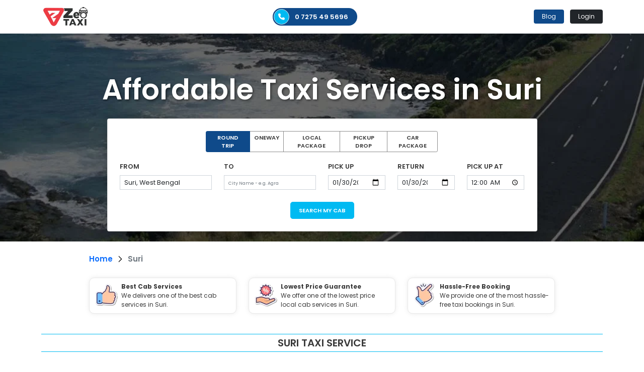

--- FILE ---
content_type: text/html; charset=UTF-8
request_url: https://www.zeotaxi.com/suri
body_size: 12476
content:
<!DOCTYPE html>
<html lang="en">
<head>
  <meta charset="UTF-8">
  <meta name="viewport" content="width=device-width, initial-scale=1, shrink-to-fit=no">
  <meta name="identifier-url" content="https://www.zeotaxi.com"/>
  <meta http-equiv="x-ua-compatible" content="ie=edge">
  <title>Taxi Service in Suri | Cabs on Hire | Zeo Taxi</title>
  <meta name="description" content="Hire Suri cabs 24x7 with a local and outstation round trip and one way drop. Book taxi service in Suri from Zeo Taxi for an airport transfer." />
  <meta name="keywords" content="Taxi Service in Suri, Cab Service in Suri, Suri Cabs, Suri Taxi, Book a Taxi in Suri, Book a Cab in Suri, Airport Cabs in Suri, Airport Taxi in Suri, Suri Airport Taxi, Suri Airport Cabs, Suri Outstation Cabs, Suri Outstation Taxi, One Way Taxi in Suri, One Way Cabs in Suri, Suri One way Taxi, Suri One way Cabs">
  <link rel="canonical" href="https://www.zeotaxi.com/suri">
  <meta name="theme-color" content="#00BAF2"/>
  <!-- Open Graph / Facebook -->
  <meta property="og:title" content="Taxi Service in Suri | Cabs on Hire | Zeo Taxi">
  <meta property="og:description" content="Hire Suri cabs 24x7 with a local and outstation round trip and one way drop. Book taxi service in Suri from Zeo Taxi for an airport transfer.">
  <meta property="og:image" content="https://www.zeotaxi.com/site-assets/images/og-images/icon-512.png"/>
  <meta property="og:url" content="https://www.zeotaxi.com"/>
  <meta property="og:type" content="article" />
  <meta name="google-site-verification" content="DS4a-VfaVURbMiOkU_GXBsW6-cTG2K47bJpQSpjQbkMhRnzM" />
  <meta name="robots" content="index, follow, noodp, noydir"/>
  <!-- twitter card tag -->
  <meta name="twitter:card" content="summary_large_image" />
  <meta name="twitter:site" content="@zeo_taxi" />
  <meta name="twitter:title" content="Taxi Service in Suri | Cabs on Hire | Zeo Taxi">
  <meta name="twitter:description" content="Hire Suri cabs 24x7 with a local and outstation round trip and one way drop. Book taxi service in Suri from Zeo Taxi for an airport transfer.">
  <meta name="twitter:image" content="https://www.zeotaxi.com/site-assets/images/og-images/icon-512.png"/>

  <!-- FAV icon -->
  <link rel="icon" type="image/png" sizes="32x32" href="https://www.zeotaxi.com/site-assets/images/favicon/favicon-32x32.png">
  <link rel="icon" type="image/png" sizes="16x16" href="https://www.zeotaxi.com/site-assets/images/favicon/favicon-16x16.png">
  <link rel="apple-touch-icon" sizes="180x180" href="https://www.zeotaxi.com/site-assets/images/favicon/apple-touch-icon.png">
  <link rel="manifest" href="https://www.zeotaxi.com/site-assets/images/favicon/site.webmanifest">
  <link rel="shortcut icon" href="https://www.zeotaxi.com/site-assets/images/favicon/favicon.ico" type="image/x-icon">
  <!-- Font Awesome -->
  <link rel="stylesheet" href="https://cdnjs.cloudflare.com/ajax/libs/font-awesome/6.0.0/css/all.min.css">
  <link rel="stylesheet" href="https://www.zeotaxi.com/site-assets/css/bootstrap.min.css">
  <link rel="stylesheet" href="https://www.zeotaxi.com/site-assets/css/style.css">
  <link rel="stylesheet" href="https://www.zeotaxi.com/site-assets/css/responsive.css">
    <script type="application/ld+json">
  {
    "@context": "https://schema.org",
    "@type": "TaxiService",
    "name": "Zeo Taxi",
    "url": "https://www.zeotaxi.com",
    "logo": "https://www.zeotaxi.com/site-assets/images/logo/zeo-taxi-logo.png",
    "description": "Zeo Taxi offers taxi services for local and outstation round-trip rides in India.",
    "sameAs": [
      "https://twitter.com/zeo_taxi",
      "https://www.facebook.com/zeotaxi.fb"
    ],
    "address": {
      "@type": "PostalAddress",
      "addressCountry": "IN"
    }
  }
  </script>
</head>
<body >
  
  <div class="toast-container position-fixed top-0 end-0 p-3" style="z-index: 9999">
                                                    </div>
  <nav class="navbar navbar-light border-bottom shadow-sm fixed-top bg-white">
    <div class="container">
        <a class="navbar-brand" href="https://www.zeotaxi.com">
            <img src="https://www.zeotaxi.com/site-assets/images/logo/zeo-taxi-logo.png" class="logo img-fluid" alt="Zeo Taxi Logo">
        </a>

        <a href="tel:7275495696" class="call-btn ms-auto">
            <i class="fas fa-phone rounded-circle border call-icon p-1 p-md-2"></i>
            <span class="ps-2 pe-3 text-white d-none d-md-inline">0 7275 49 5696</span>
            <span class="ps-2 pe-3 text-white d-inline d-md-none">24 x 7</span>
        </a>

                <div class="ms-auto">
            <a href="https://www.zeotaxi.com/blog/" class="badge px-3 py-2 bg-theme-secondary text-white ms-2 fw-normal d-none d-md-inline-block">Blog</a>
            <a href="https://www.zeotaxi.com/login" class="badge px-3 py-2 bg-dark text-white ms-2 fw-normal">Login</a>
        </div>
            </div>
</nav>
<div style="height: 65px"></div>
  
<div class="hero-banner-wrapper d-flex align-items-center">
    <div class="container px-0">
        <h1 class="hero-heading text-center text-white">Affordable Taxi Services in Suri</h1>

        <div class="col-lg-9 card shadow p-3 p-md-4 mt-4 mx-auto hero-form hero-form-home">
            <form action="https://www.zeotaxi.com/select-cars" autocomplete="off">
                <div class="row">
                    <div class="btn-group col-lg-8 col-xl-7 mx-auto btn-group-sm" role="group">
                                                    <input type="radio" class="btn-check" name="triptype" id="round-trip"
                                value="1" onclick="load_component('round-trip')"
                                checked>
                            <label class="btn btn-outline-theme" for="round-trip">ROUND TRIP</label>
                                                    <input type="radio" class="btn-check" name="triptype" id="one-way"
                                value="2" onclick="load_component('one-way')"
                                >
                            <label class="btn btn-outline-theme" for="one-way">ONEWAY</label>
                                                    <input type="radio" class="btn-check" name="triptype" id="local-package"
                                value="3" onclick="load_component('local-package')"
                                >
                            <label class="btn btn-outline-theme" for="local-package">LOCAL PACKAGE</label>
                                                    <input type="radio" class="btn-check" name="triptype" id="pickup-drop"
                                value="4" onclick="load_component('pickup-drop')"
                                >
                            <label class="btn btn-outline-theme" for="pickup-drop">PICKUP DROP</label>
                                                    <input type="radio" class="btn-check" name="triptype" id="car-package"
                                value="5" onclick="load_component('car-package')"
                                >
                            <label class="btn btn-outline-theme" for="car-package">CAR PACKAGE</label>
                                            </div>
                </div>

                <div class="mt-3" id="component_div">
                    <div class="row">
    <div class="col-lg-6">
        <div class="row">
            <div class="col-6 position-relative">
                <label for="from-city" class="form-label">FROM</label>
                <input type="text" class="form-control form-control-sm rounded-0" id="from-city" name="from_city" value="Suri, West Bengal" placeholder="City Name - e.g. Indore" autocomplete="off" required>
                <input type="hidden" name="from_city_id" id="from-city-id" value="4529">
                <div id="from-city-list" class="list-group position-absolute w-100 pe-4" style="z-index: 1000;"></div>
            </div>
            <div class="col-6 position-relative">
                <label for="to-city" class="form-label">TO</label>
                <input type="text" class="form-control form-control-sm rounded-0" id="to-city" name="to_city" value="" placeholder="City Name - e.g. Agra" autocomplete="off" required>
                <input type="hidden" name="to_city_id" id="to-city-id" value="">
                <div id="to-city-list" class="list-group position-absolute w-100 pe-4" style="z-index: 1000;"></div>
            </div>
        </div>
    </div>
    <div class="col-lg-6">
        <div class="row">
            <div class="col-6 col-lg-4">
                <label for="pick-up" class="form-label">PICK UP</label>
                <input type="date" class="form-control form-control-sm rounded-0" name="pick_up" id="pick-up" value="2026-01-30" min="2026-01-30">
            </div>
            <div class="col-6 col-lg-4">
                <label for="return" class="form-label">RETURN</label>
                <input type="date" class="form-control form-control-sm rounded-0" name="return" id="return" value="2026-01-30">
            </div>
            <div class="col-6 col-lg-4">
                <label for="pick-up-at" class="form-label">PICK UP AT</label>
                <input type="time" class="form-control form-control-sm rounded-0" name="pickup_time" id="pick-up-at" value="00:00">
            </div>
        </div>
    </div>
</div>                </div>

                <div class="text-center mt-3 mt-md-4">
                    <button type="submit" class="btn btn-theme btn-lg">SEARCH MY CAB</button>
                </div>

                                            </form>
        </div>
    </div>
</div>


<div class="container mt-3 mt-md-4">
    <div class="row">
        <div class="col-lg-10 mx-auto breadcrumb-font">
            <nav style="--bs-breadcrumb-divider: url('data:image/svg+xml,%3Csvg xmlns=%22http://www.w3.org/2000/svg%22 width=%2214%22 height=%2214%22 fill=%22currentColor%22 stroke=%22currentColor%22 stroke-width=%220.75%22 class=%22bi bi-chevron-right%22 viewBox=%220 0 16 16%22%3E%3Cpath fill-rule=%22evenodd%22 d=%22M4.646 1.646a.5.5 0 0 1 .708 0l6 6a.5.5 0 0 1 0 .708l-6 6a.5.5 0 0 1-.708-.708L10.293 8 4.646 2.354a.5.5 0 0 1 0-.708%22/%3E%3C/svg%3E');" aria-label="breadcrumb">
                <ol class="breadcrumb mb-0">
                    <li class="breadcrumb-item"><a href="https://www.zeotaxi.com">Home</a></li>
                    <li class="breadcrumb-item active" aria-current="page">Suri</li>
                </ol>
            </nav>
        </div>
    </div>
</div>

<div class="container py-3 py-md-4">
    <div class="row">
        <div class="col-lg-10 mx-auto">
                        <div class="row">
                <div class="col-md-4 mt-2 mt-md-0">
                    <div class="card benifits-card">
                        <div class="card-body p-2">
                            <div class="d-flex">
                                <div style="width: 20%">
                                    <img src="https://www.zeotaxi.com/site-assets/images/icons/benifits-card/best-cab.png" alt="Best Cab Services">
                                </div>
                                <div style="width: 80%">
                                    <p><strong>Best Cab Services</strong></p>
                                    <p>We delivers one of the best cab services in Suri.</p>
                                </div>
                            </div>
                        </div>
                    </div>
                </div>
                <div class="col-md-4 mt-2 mt-md-0">
                    <div class="card benifits-card">
                        <div class="card-body p-2">
                            <div class="d-flex">
                                <div style="width: 20%">
                                    <img src="https://www.zeotaxi.com/site-assets/images/icons/benifits-card/affordable.png" alt="Affordable Cabs">
                                </div>
                                <div style="width: 80%">
                                    <p><strong>Lowest Price Guarantee</strong></p>
                                    <p>We offer one of the lowest price local cab services in Suri.</p>
                                </div>
                            </div>
                        </div>
                    </div>
                </div>
                <div class="col-md-4 mt-2 mt-md-0">
                    <div class="card benifits-card">
                        <div class="card-body p-2">
                            <div class="d-flex">
                                <div style="width: 20%">
                                    <img src="https://www.zeotaxi.com/site-assets/images/icons/benifits-card/easy-to-book.png" alt="Easy To Book">
                                </div>
                                <div style="width: 80%">
                                    <p><strong>Hassle-Free Booking</strong></p>
                                    <p>We provide one of the most hassle-free taxi bookings in Suri.</p>
                                </div>
                            </div>
                        </div>
                    </div>
                </div>
            </div>
            
            
                    </div>
    </div>
</div>
<div class="container mt-2 mt-md-3">
    <div class="row">
        <div class="col-12">
            <h1 class="text-center h1-heading">Suri Taxi Service</h1>
            <div class="contents px-3 py-3">
                <p>Suri taxi service is a superior option to explore the local city, outstation round trip, and one-way drop. As the staple spot in the state, Suri offers scads of tourist points in and around. To explore your favorite places, the&nbsp;<strong>taxi service in Suri</strong>&nbsp;will be the best option with Zeo Taxi. You can book a Suri cab with 24x7 services for any corner of the country.</p>

<p>With an&nbsp;<em>affordable taxi fare</em>,&nbsp;<strong>outstation round trip cabs from Suri</strong>&nbsp;and one-way transfer vehicles are available any time for your ride. You can also find many other facilities by calling our customer care number +91-7275495696.</p>

<h2><strong>Local Cabs on Hire in Suri for City Ride</strong></h2>

<hr />
<p>Have you ever been to a new city and wanted to explore all the hidden corners? Have you ever longed to take a day off and spend it touring the most exciting parts of your city? Spend a whole day exploring the city&#39;s oldest monuments, oldest caf&eacute;s, and the best shopping areas. It will always be easily available at Zeo Taxi at affordable local taxi fare deals.</p>

<p>Getting a cab rental has never been easier. We will delight you with our outstanding service if you book a taxi with Zeo Taxi in less than a minute. Let&#39;s see some of the best&nbsp;<strong>local cabs in Suri</strong>:</p>

<ul>
	<li><strong>Suri Local Taxi Rental for 8 hours and 80 km</strong>&nbsp;&ndash; You will get 8h/80km packages for a day trip with Suri<strong>&nbsp;local cabs</strong>. If exceeding km or hour, you can pay on the basis of the extra km/hour rate.</li>
	<li><strong>Local Taxi in Suri for 12 hours and 120 km</strong>&nbsp;&ndash; For a full day ride in Suri by taxi, you can book a 12h/120km limit taxi. It will fully assist you in exploring Suri with your family or friends easily.</li>
	<li><strong>4 hours and 40 km local taxi package for Suri</strong>&nbsp;&ndash; With 4h/40km taxi service in Suri, you can make a short ride in the local city. You can use it for a corporate meeting in the city as well as a short drop within Suri city.</li>
	<li><strong>6 hours and 60 km local cab hire in Suri</strong>&nbsp;&ndash; This local taxi package will help you make a half-day trip to the city of Suri. If riding extra than 6h/60km then you can pay as per extra charges.</li>
	<li><strong>Airport Pickup and Drop Cabs in Suri</strong>&nbsp;&ndash; For a pickup and drop taxi from Airport, you can hire airport cabs in Suri with 24x7 services.</li>
</ul>

<h2><strong>Taxi Service in Suri for Outstation Round Trip</strong></h2>

<hr />
<p>You are not getting just a simple driver when hiring a Zeo Taxi&nbsp;<strong>outstation cab in Suri</strong>; you are getting a professional chauffeur who has been specifically trained to drive long distances. In addition, the driver will be fluent in your language and will be able to advise you on where to eat, see, and shop. At Zeo Taxi, we take safety very seriously, so all of our drivers are background checked and undergo extensive training and sensitization. In addition, our round-the-clock support assures that if you have any problems during your&nbsp;<a href="https://www.zeotaxi.com/outstation-cabs" target="_blank">outstation cabs</a>&nbsp;ride, it is only a phone call away.</p>

<p>You can also choose to take a round journey on all routes or a one-way drop on 15 lakh routes, in which case you will just be paid for the distance traveled and save half of the total round-trip cost. We believe in allowing our customers to make informed decisions; thus, we provide various automobile options ranging from&nbsp;<strong>Hatchbacks and Sedans to</strong>&nbsp;<strong>Innovas, Tempo Travelers, and even luxury vehicles</strong>. We also offer complete itinerary flexibility for outstation cab bookings to enjoy the destination and all minor detours along the way.</p>

<h3><strong>What types of Suri outstation taxi booking are available here: -</strong></h3>

<ul>
	<li><strong>Suri taxi for an outstation round trip one-day trip &ndash;</strong>&nbsp;For a one-day journey with the Suri outstation taxi service, you just need a few clicks in your browser to book and ride.</li>
	<li><strong>Outstation round trip cabs from Suri for the multiday journey</strong>&nbsp;&ndash; Book an outstation taxi in Suri for the round trip if planning a multiday ride. You will get here all-inclusive packages at affordable deals.</li>
	<li><strong>Book a Suri outstation taxi for a religious tour</strong>&nbsp;&ndash; If making up your mind about a religious trip in &amp; nearby Suri, you can also book the&nbsp;<a href="https://www.zeotaxi.com/lowest-taxi-fare" target="_blank">lowest taxi fare</a>&nbsp;for a day or multi-day ride.</li>
	<li><strong>Hire a cab service from Suri for a Historical trip &ndash;</strong>&nbsp;When you are planning a historical taxi ride nearby Suri, you can easily hire a cab for your trip. With Zeo Taxi Suri, you just need to ring your phone, and a cab will be at your doorstep within a few minutes.</li>
	<li><strong>Trip to a hill station by taxi rental from Suri &ndash;</strong>&nbsp;Also, for the hill station trip nearby Suri, you can easily get a taxi with well-experienced drivers. Drivers will also suggest you the way of your journey perfectly.</li>
</ul>

<h2><strong>Book Cabs in Suri for One Way Drop to Out of City</strong></h2>

<hr />
<p>Zeo Taxi sets itself apart by delivering exceptional&nbsp;<strong>one-way taxi service from Suri</strong>&nbsp;and a diverse range of alternatives from a large fleet of well-maintained vehicles. You can hire whatever&nbsp;<em>one-side cab service</em>&nbsp;you choose, from a little car to a sedan and even a 6+ seater MUV like the Innova and Ertiga. It implies you won&#39;t have to spend more money if you&#39;re going alone.</p>

<p>If you are traveling in a large group with friends or family, choosing Innova as your&nbsp;<em>one-way taxi service</em>&nbsp;is ideal. Zeo Taxi gives you the freedom to select the best one-side cab rental for your budget and number of passengers.</p>

<p>We will supply you with a comprehensive fare breakdown for your&nbsp;<strong>one-side cab booking</strong>&nbsp;in advance to ensure complete transparency. Our call center will always be proactive in getting your bookings done and answering all of your questions if you wish to book a one-way cab rental by phone. You can receive any information or specifics about one-way vehicle hire or one-way cab service by contacting us.</p>

<h3><strong>Types of Suri One Way Cabs available here: -</strong></h3>

<ul>
	<li><strong>One-way drop taxi from Suri</strong>&nbsp;&ndash; You can book a one-way taxi from Suri for a drop at any time, whether day or night. For a drop taxi rental in Suri, try to hire a cab one day prior.</li>
	<li><strong>Suri one-way transfer cabs for outstation</strong>&nbsp;&ndash; For&nbsp;<strong>outstation transfer cabs in Suri</strong>, Zeo Taxi can provide the best facility during your ride.</li>
	<li><strong>Affordable Fare for One way taxi hire from Suri</strong>&nbsp;&ndash; If looking for the best deals and affordable fares, it may be a good option to book a cab from Zeo Taxi Suri.</li>
	<li><strong>One-way cabs on rent from Suri for Long Distance Drop &ndash;&nbsp;</strong>For long-distance dropping, you can book one way cabs from Suri at the lowest fare deals.</li>
	<li><strong>Book a Taxi in Suri for One way during a Business Trip&nbsp;</strong>&ndash; Booking a taxi service in Suri for one-way during a business trip<strong>&nbsp;</strong>will be the best and most affordable ride with Zeo Taxi.</li>
</ul>

<h2><strong>Cab Service in Suri for Nearby Airport Transfer to and from</strong></h2>

<hr />
<p>When booking&nbsp;<strong>airport cabs in Suri for and from nearby Airport</strong>, Zeo Taxi assesses several factors, including which taxi service provides the best in class experience at the lowest costs, on-time pick up, no last-minute cancellations, professional driver behavior, etc. But why are we so picky when it comes to&nbsp;<strong>cab booking Suri</strong>&nbsp;on the internet? It&#39;s due to previous bad experiences with other taxi services, such as drivers arriving late for pickup, not picking up calls, canceling rides without the customers&#39; approval, etc.</p>

<p><strong>Hire a taxi in Suri</strong>&nbsp;for airport drop or a pickup and drop from Airport nearby at the cheapest fare deals. Get these airport taxi services given below: -</p>

<ul>
	<li><strong>Airport Taxi in Suri for Outstation Round Trip &ndash;</strong>&nbsp;If looking for an airport taxi in Suri from nearby airports, you can get the cheapest taxi fare. For an outstation round trip taxi from Suri, it would make it much easier for us.</li>
	<li><strong>Suri Airport Cabs for One-way Drop &ndash;</strong>&nbsp;For a one-way cab from Airport in Suri or nearby, we are also providing affordable fare deals for your trip.</li>
	<li><strong>Airport Car Rental in Suri for Local City Trip and Transfer &ndash;</strong>&nbsp;On the other hand, to get a local ride with an airport car rental, Zeo Taxi is available 24 hours. Also, you can get a drop or local transfer for and from the nearby Airport in Suri.</li>
</ul>

<h2><strong>Why is Zeo Taxi Suri the best Taxicab provider?</strong></h2>

<hr />
<p>Zeo Taxi has established itself as a reliable cab service for road journeys during Suri local and outstation trips. We have accomplished numerous things previously, which is why Zeo Taxi has become a renowned&nbsp;<strong>cab on hire for Suri</strong>&nbsp;trips. Customers trust our car rental service on Suri routes for several reasons.</p>

<p>&bull;&nbsp;<strong>Lowest/Cheapest Taxi Fare Rates -&nbsp;</strong>Zeo Taxi offers the lowest/cheapest taxi hire rates for Suri cab hire reservations, whether one-way or round journey.</p>

<p>&bull;&nbsp;<strong>Customized Taxi Booking Packages for Local &amp; Outstation -</strong>&nbsp;Zeo Taxi customizes cab packages based on the traveler&#39;s needs, including on-road charges like tolls, parking, and driver allowances.</p>

<p>&bull;&nbsp;<strong>Best Discounts, Offers, and Deals for your Trip -</strong>&nbsp;On Suri cab hire, Zeo Taxi always (365 days) offers the best deals, and discounts and contributes to the customers, such as up to 500/- Cashback, Flat discount on weekend cab bookings, Movies or Food Vouchers on the online cab booking.</p>

<p>&bull;&nbsp;<strong>Flexible Payment Choices -</strong>&nbsp;For Suri taxi rental reservations, Zeo Taxi offers a variety of payment options, including 1) paying only 20% of the entire bill online and paying the remaining amount personally to the driver during the trip as per his requirements. 2) For Suri excursions, you can pay in full at online cab booking. 3) If you reserve a cab rental for Suri at the last minute, you can pay the full fare to the driver.</p>

<p>&bull;&nbsp;<strong>Breakdown Support -</strong>&nbsp;For Suri taxi bookings, Zeo Taxi also offers on-road breakdown assistance. We will provide you with an alternate Suri taxi hire from the nearest available garages if your car breaks down while you are on your way. Customers will not be charged any additional fees.</p>

<h2><strong>Car Rental in Suri &ndash; Get Cheapest Taxi Fare for your Journey</strong></h2>

<hr />
<p>Zeo Taxi, Suri&#39;s leading outstation taxi service company, offers car rental in Suri to ensure a stress-free journey with an experienced driver. If you require a long-term chauffeur-driven car hire in Suri, we will also supply you with economical car booking discounts and the best fare prices. Additionally, you can get a commercial taxi fare for Suri with a trained driver for any business meetings in the city or nearby.</p>

<p>Our company is committed to providing the best&nbsp;<a href="https://www.zeotaxi.com/car-hire" target="_blank">car rental service with a driver</a>&nbsp;possible when booking a Suri<strong>&nbsp;cab hire with a driver</strong>. You&#39;ll have access to Suri taxi rental deals 24 hours a day, seven days a week, with well-trained drivers and a sanitized taxi service. Get a one-way automobile with a driver for a trip outside of town. Zeo Taxi Suri will provide a quick car rental reservation service for any city in India. In addition, you can tour your favorite sights in &amp; around Suri in better comfort if you book a cab rental with a driver.</p>

<h2><strong>Near by City Taxi to Explore</strong></h2>

<ol>
	<li><a href="https://www.zeotaxi.com/jorhat" target="_blank">Online Taxi Service in Jorhat</a></li>
	<li><a href="https://www.zeotaxi.com/silchar" target="_blank">Online Taxi Service in Silchar</a></li>
	<li><a href="https://www.zeotaxi.com/guwahati" target="_blank">Online Taxi Service in Guwahati</a></li>
	<li><a href="https://www.zeotaxi.com/purnia" target="_blank">Online Taxi Service in Purnia</a></li>
	<li><a href="https://www.zeotaxi.com/mumbai" target="_blank">Online Taxi Service in Mumbai</a></li>
	<li><a href="https://www.zeotaxi.com/darbhanga" target="_blank">Online Taxi Service in Darbhanga</a></li>
	<li><a href="https://www.zeotaxi.com/jaipur" target="_blank">Online Taxi Service in Jaipur</a></li>
	<li><a href="https://www.zeotaxi.com/kolkata" target="_blank">Online Taxi Service in Kolkata</a></li>
	<li><a href="https://www.zeotaxi.com/sambalpur" target="_blank">Online Taxi Service in Sambalpur</a></li>
	<li><a href="https://www.zeotaxi.com/siliguri" target="_blank">Online Taxi Service in Siliguri</a></li>
</ol>

<h2><strong>FAQs - Frequently Asked Questions for Taxi Rental in Suri</strong></h2>

<hr />
<p>There are some FAQs for taxi rentals in Suri that will help you to get the best deal. It will help you to book a taxi easily and at an affordable fare deal. Let&#39;s see: -</p>

<h4><strong>1: Can I pay by debit card/credit card/Wallet during Suri taxi hire?</strong></h4>

<p>Surely, you can pay the fare by using a debit card, credit card, or wallet with the help of our gateway links.</p>

<h4><strong>2: Do I need to pay in advance for the Suri taxi service?</strong></h4>

<p>When one is asking for some advance for a Suri taxi service means your cab would be held for your ride after that advance. So, you can pay the advance for your ride safety with Zeo Taxi.</p>

<h4><strong>3: How can I get the best deal on a taxi booking in Suri?</strong></h4>

<p>For taxi booking in Suri, you can hold your car someday prior after paying some advance. Also, you can check the taxi fare with more than one company to get the best deals during your ride.</p>

<h4><strong>4: What is the taxi fare for Suri ride?</strong></h4>

<p>The&nbsp;<em>taxi fare for and from Suri totally depends on your type of journey. If making a local taxi ride, you will find various affordable packages starting from 1540/-. And, for outstation taxi hire from Suri, book a cab rate starting from 9/-. Other terms apply.</em></p>

<h4><strong>5: Which type of car is good for Suri travel?</strong></h4>

<p>For the Suri trip, you can&nbsp;<em>book a taxi based on the number of passengers like a Sedan (Swift Dzire, Etios, Tata Zest, etc.) for 1-4 passengers and an SUV (Toyota Innova, Innova Crysta, Tavera, etc.) for 5-8 passengers and a Tempo Traveler for more than 7 passengers</em>.</p>

<h4><strong>6: How to book the cheapest taxi rental for and from Suri?</strong></h4>

<p>When looking for the cheapest taxi rental for and from Suri, you can&nbsp;<em>book someday prior and pay some advance to confirm and hold the cab</em>.</p>
            </div>
        </div>
    </div>
</div>


<div class="container mt-2 mt-md-3">
    <div class="row">
        <div class="col-12">
            <h2 class="text-center text-dark">Popular Cab Services From Suri</h2>
            <div class="row mt-2 mt-md-4">
                                    <div class="col-md-4">
                        <a href="https://www.zeotaxi.com/suri/suri-car-hire" class="text-decoration-none text-capitalize">Suri Car Rental</a>
                    </div>
                            </div>
        </div>
    </div>
</div>



  <footer class="footer pt-4 pb-2 mt-4 mt-md-5 bg-theme-secondary">
    <div class="container">
      <div class="row px-xl-5">
        <div class="col-6 col-md-4 ps-xl-5">
          <h4 class="text-white">COMPANY</h4>
          <ul class="list-unstyled mt-2 mt-md-3">
            <li><a href="https://www.zeotaxi.com/about-us">About Us</a></li>
            <li><a href="https://www.zeotaxi.com/contact-us">Contact Us</a></li>
            <li><a href="https://www.zeotaxi.com/terms-conditions">Terms & Conditions</a></li>
            <li><a href="https://www.zeotaxi.com/privacy-policy">Privacy Policy</a></li>
            <li><a href="https://www.zeotaxi.com/refund-cancellation">Refund & Cancellation</a></li>
            <li><a href="https://www.zeotaxi.com/faqs">Faq's</a></li>
            <li><a href="https://www.zeotaxi.com/blog/" target="_blank">Zeo Taxi Blog</a></li>
          </ul>
        </div>
        <div class="col-6 col-md-4">
          <h4 class="text-white">MAJOR LINKS</h4>
          <ul class="list-unstyled mt-2 mt-md-3">
            <li><a href="https://www.zeotaxi.com/enquiry">Enquiry</a></li>
            <li><a href="https://www.zeotaxi.com/oneway-cabs">Oneway Cabs</a></li>
            <li><a href="https://www.zeotaxi.com/local-cabs">Local Cabs</a></li>
            <li><a href="https://www.zeotaxi.com/outstation-cabs">Outstation Cabs</a></li>
            <li><a href="https://www.zeotaxi.com/car-tour-packages">Car Tour Packages</a></li>
            <li><a href="https://www.zeotaxi.com/cities-we-serve">Cities We Serve</a></li>
            <li><a href="https://www.zeotaxi.com/sitemap.xml">Sitemap</a></li>
          </ul>
        </div>
        <div class="col-12 col-md-4">
          <h4 class="text-white">GET IN TOUCH</h4>
          <ul class="list-unstyled mt-2 mt-md-3">
            <li><i class="fas fa-phone pe-1"></i> +91-72-754-956-96</li>
            <li><i class="fas fa-phone pe-1"></i> +91-84-333-511-79</li>
            <li><i class="fas fa-envelope pe-1"></i> info@zeotaxi.com</li>
            <h4 class="text-white mt-3 mt-lg-4">FOLLOW US</h4>
            <a href="https://www.facebook.com/zeotaxi.fb" target="_blank" class="pe-3"><img src="https://www.zeotaxi.com/site-assets/images/icons/social/facebook.png" alt="facebook-link"></a>
            <a href="https://twitter.com/zeo_taxi" target="_blank" class="pe-3"><img src="https://www.zeotaxi.com/site-assets/images/icons/social/twitter.png" alt="twitter-link"></a>
            <a href="https://www.instagram.com/zeo_taxi/" target="_blank" class="pe-3"><img src="https://www.zeotaxi.com/site-assets/images/icons/social/instagram.png" alt="instagram-link"></a>
            <a href="https://www.linkedin.com/company/zeo-taxi" target="_blank" class="pe-3"><img src="https://www.zeotaxi.com/site-assets/images/icons/social/linkedin.png" alt="linkedin-link"></a>
            <a href="https://in.pinterest.com/zeotaxi/_saved/" target="_blank" class="pe-3"><img src="https://www.zeotaxi.com/site-assets/images/icons/social/pinterest.png" alt="pinterest-link"></a>
          </ul>
        </div>
      </div>
      <div class="row">
        <div class="text-center">
          <small class="text-white copyright-text">&copy; Copyright Zeo Taxi 2026.</small>
        </div>
      </div>
    </div>
</footer>
<div class="modal fade" id="logoutModal" data-bs-backdrop="static" data-bs-keyboard="false" tabindex="-1" aria-labelledby="logoutModalLabel" aria-hidden="true">
    <div class="modal-dialog modal-dialog-centered">
        <div class="modal-content">
            <div class="modal-body">
                <p class="modal-title" id="logoutModalLabel"><i class="fas fa-arrow-right-from-bracket me-2"></i> Logout</p>
                <div class="mt-2">
                    <small>Are you sure you want to logout?</small>
                </div>
                <div class="row mt-3 mt-md-4">
                    <div class="col-6"><button type="button" class="btn btn-sm w-100 btn-outline-secondary py-1 px-2" data-bs-dismiss="modal">Cancel</button></div>
                    <div class="col-6 text-end"><a href="https://www.zeotaxi.com/logout" class="btn btn-sm w-100 btn-theme py-1 px-2">Logout</a></div>
                </div>
            </div>
        </div>
    </div>
</div>  
  <script src="https://www.zeotaxi.com/site-assets/js/bootstrap.min.js"></script>
  <script src="https://code.jquery.com/jquery-3.7.1.min.js"></script>
      <script>
        function load_component(component) {
            $('#component_div').load('https://www.zeotaxi.com/load-component/' + component, function () {
                initCityAutocomplete();
            }).hide().fadeIn('slow');
        }

        function changeTrip(val)
        {
            if(val==1)
            {
                $('#locationUpdate').text('DROP LOCATION');
            }
            else
            {
                $('#locationUpdate').text('PICKUP LOCATION');
            }
        }
    </script>
    <script>
        function setupAutocomplete(inputId, listId, hiddenId, otherHiddenId, otherInputId) {
            const input = document.getElementById(inputId);
            const list = document.getElementById(listId);
            const hidden = document.getElementById(hiddenId);

            const otherHidden = document.getElementById(otherHiddenId);
            const otherInput = document.getElementById(otherInputId);

            if (!input || !list || !hidden) return;

            input.addEventListener('input', function () {
                const query = input.value.trim();
                hidden.value = '';

                if (query.length < 2) {
                    list.innerHTML = '';
                    return;
                }

                fetch(`/autocomplete-city?term=${encodeURIComponent(query)}`)
                    .then(response => response.json())
                    .then(data => {
                        list.innerHTML = '';

                        data.forEach(item => {
                            if (otherHidden && item.id == otherHidden.value) return;
                            const option = document.createElement('a');
                            option.classList.add('list-group-item', 'list-group-item-action');
                            option.textContent = item.label;
                            option.style.cursor = 'pointer';

                            option.addEventListener('click', () => {
                                input.value = item.label;
                                hidden.value = item.id;
                                list.innerHTML = '';
                                if (input.closest('#localPackage'))
                                {
                                    loadLocalPackages(hidden.value);
                                }
                                if (otherInput && input.value === otherInput.value) {
                                    otherInput.value = '';
                                    if (otherHidden) otherHidden.value = '';
                                }
                            });

                            list.appendChild(option);
                        });
                    });
            });

            document.addEventListener('click', function (e) {
                if (!list.contains(e.target) && e.target !== input) {
                    list.innerHTML = '';
                }
            });
        }

        function initCityAutocomplete() {
            setupAutocomplete('from-city', 'from-city-list', 'from-city-id', 'to-city-id', 'to-city');
            setupAutocomplete('to-city', 'to-city-list', 'to-city-id', 'from-city-id', 'from-city');
        }

        document.addEventListener('DOMContentLoaded', initCityAutocomplete);

        function loadLocalPackages(cityId) {
            // Clear current package options
            const select = document.querySelector('#localPackage #package_type');
            if (!select) return;

            select.innerHTML = '<option selected disabled>Loading packages...</option>';

            fetch(`/get-packages?city_id=${cityId}`)
                .then(response => response.json())
                .then(packages => {
                    select.innerHTML = '<option value="" selected disabled>Select Package</option>';

                    if (packages.length === 0) {
                        const opt = document.createElement('option');
                        opt.disabled = true;
                        opt.textContent = 'No packages available';
                        select.appendChild(opt);
                        return;
                    }

                    packages.forEach(pkg => {
                        const option = document.createElement('option');
                        option.value = pkg.id;
                        option.textContent = pkg.package_name;
                        select.appendChild(option);
                    });
                })
                .catch(error => {
                    console.error('Error fetching packages:', error);
                    select.innerHTML = '<option selected disabled>Error loading packages</option>';
                });
        }

    </script>
  <script>
      document.addEventListener('DOMContentLoaded', function () {
        const toastElList = [].slice.call(document.querySelectorAll('.toast'))
        toastElList.forEach(toastEl => {
            const toast = new bootstrap.Toast(toastEl)
            toast.show()
        });
      });
  </script>
</body>
</html>

--- FILE ---
content_type: text/css
request_url: https://www.zeotaxi.com/site-assets/css/style.css
body_size: 2585
content:
@import url('https://fonts.googleapis.com/css2?family=Poppins:wght@300;400;500;600;700&amp;display=swap');
@import url('https://fonts.googleapis.com/css2?family=Ubuntu:wght@300;400&amp;display=swap');
:root {
    --primary-color: #00BAF2;
    --secondary-color: #0F4A8A;
    --red-color: #D32F2F;
    --yellow-color: #FFC107;
    --green-color: #34c38f;
}

body 
{
    font-family: 'Poppins', sans-serif;
    font-style: normal;
}
.contents
{
    font-family: 'Ubuntu', sans-serif !important;
    font-weight: 400 !important;
}

/* DEFAULT CSS */
h1,h2,h3,h4,h5,h6{
    color: var(--primary-color);
    font-weight: 600 !important;
}
h1{font-size: 24px !important;}
h2{font-size: 20px !important;}
h3{font-size: 18px !important;}
h4{font-size: 16px !important;}
h5{font-size: 14px !important;}
h6{font-size: 12px !important;}
a{text-decoration: none}
.bg-theme-primary{background-color: var(--primary-color) !important;}
.bg-theme-secondary{background-color: var(--secondary-color) !important;}
.form-control:focus {box-shadow: none !important;}
.form-select:focus {box-shadow: none !important;}
.span-heading
{
    font-size: 28px;
    color: var(--primary-color);
    font-weight: 700;
}
.color-primary{color: var(--primary-color) !important;}
.color-secondary{color: var(--secondary-color) !important;}
.fs-15-px{font-size: 15px;}
.text-justify{text-align: justify}
.primary-border{border: 1px solid var(--primary-color)}
.secondary-border{border: 1px solid var(--secondary-color)}
.h1-heading{border-top: 1px solid var(--primary-color);border-bottom: 1px solid var(--primary-color);padding: 5px 20px;color: #393939;text-transform: uppercase;font-size: 20px !important;}
/* BUTTON CSS */
.btn-theme {
    color: #fff;
    background-color: var(--primary-color);
    border-color: var(--primary-color);
}
.btn-theme:hover {
    color: #fff;
    background-color: var(--secondary-color);
    border-color: var(--secondary-color);
}
.btn-theme-primary {
    color: #fff;
    background-color: var(--secondary-color);
    border-color: var(--secondary-color);
}
.btn-theme-primary:hover {
    color: #fff;
    background-color: var(--primary-color);
    border-color: var(--primary-color);
}

/* NAV CSS */

.logo
{
    height: 40px;
}
.call-btn
{
    border-radius: 25px;
    background-color: var(--secondary-color);
    padding: 2px;
    font-size: 13px;
    color: #fff;
    font-weight: 600;
}
.call-icon
{
    background-color: var(--primary-color);
    color: #fff;
}
.blog-text
{
    font-size: 13px;
    color: black;
}

/* HERO CSS */

.btn-check:checked+.btn-outline-theme
{
    color: #fff;
    background-color: var(--secondary-color);
    border-color: var(--secondary-color);
}
.btn-outline-theme {
    color: #3a3a3a;
    border-color: #8d8d8d;
}
.btn-check:focus+.btn, .btn:focus {
    box-shadow: none !important;
}
.hero-banner-wrapper {
    background: url('../images/others/hero-banner.jpg') no-repeat center center;
    background-size: cover;
    min-height: 40vh;
    padding-top: 30px;
    padding-bottom: 20px;
    position: relative;
}
.hero-heading {
    font-size: 1.2rem !important;
    font-weight: 700;
    text-shadow: 2px 2px 4px rgba(0,0,0,0.5);
}
.hero-form label
{
    font-size: 80%;
    font-weight: 600;
}
.hero-form input::-webkit-input-placeholder {
    font-size: 70%;
}
.hero-form input{
    font-size: 80%;
}
.hero-form select{
    font-size: 75%;
    padding: 2px 2.25rem 2px 0.75rem !important;
}
#from-city-list .list-group-item
{
    padding: 0.3rem 1rem !important;
    font-size: 12px !important;
}
#to-city-list .list-group-item
{
    padding: 0.3rem 1rem !important;
    font-size: 12px !important;
}
/* PACKAGE CSS */
.after-hero
{
    background-image: url('../images/others/vintage-background.png');
    background-repeat: no-repeat;
    background-position: top;
}
.package-card {
    position: relative;
    border-radius: 8px;
    overflow: hidden;
    width: 100%;
    aspect-ratio: 3 / 2;
}

.package-card img {
    display: block;
    width: 100%;
    height: 100%;
    object-fit: cover;
    object-position: center;
    transition: transform 1.2s cubic-bezier(.17,.85,.438,.99);
}

.package-card:hover img {
    transition: 1.2s cubic-bezier(.17,.85,.438,.99);
    transform: scale(1.1);
}
@media (hover: none) {
    .package-card:hover img {
        transform: none;
    }
}
.package-text {
    background: linear-gradient(180deg, transparent 0%, #000 87.02%);
    border-radius: 8px;
    padding: 10px 15px;
    position: absolute;
    bottom: 0;
    left: 0;
    right: 0;
    margin: 0;
}
.package-text .head {
    font-size: 14px;
    font-weight: 600;
}
.package-text .sub-head {
    opacity: .67;
    font-size: 12px;
    line-height: 12px;
}
.cabBlock
{
    box-shadow: 0px 0px 3px rgb(0 0 0 / 15%);
    border-radius: 8px;
    border: 3px solid var(--secondary-color);
    padding: 15px;
    position: relative;
}
.head
{
    font-size: 16px;
    font-weight: 600;
}
.cabBlockIcon
{
    background: #F1F9FF;
    border-radius: 50%;
    border: 3px solid var(--secondary-color);
    position: absolute;
    top: -44px;
    padding: 15px;
    z-index: 999;
    width: 80px;
    height: 80px;
    left: 0;
    right: 0;
    margin-left: auto;
    margin-right: auto;
}
/* GRADIENT CSS */
.gradient-blue
{
    background: linear-gradient(90deg, var(--secondary-color) 0%, var(--primary-color) 100%);
}
.service-card
{
    border-radius: 10px;
    overflow: hidden;
}
.circle-icon {
    width: 60px;
    height: 60px;
    border-radius: 40px;
    right: 40%;
    top: 38%;
    padding: 10px;
}
.circle-icon img
{
    width: 40px;
}
.h-200
{
    height: 200px;
}
.user-icon
{
    width: 80px;
    height: auto;
    border: 2px solid var(--secondary-color);
}
.testimonial-card
{
    border-radius: 10px;
    overflow: hidden;
    border: 2px solid var(--primary-color);
}
.footer ul li a, .footer ul li, .footer .copyright-text{
    font-size: 13px;
    color: #fff;
    line-height: 1.6rem;
}
.footer .slink
{
    color: #fff;
    font-size: 25px;
}
.footer ul li a:hover{
    text-decoration: underline;
}

/* SEARCH PAGE */
.car-card label
{
    font-size: 12px !important;
}
.car-card .tab-content table th
{
    font-weight: 600 !important;
}
.car-card .tab-content .table>:not(caption)>*>* {
    padding: 0.3rem .3rem;
}
.car-card {
    transition: all 0.3s ease-in-out;
    box-shadow: 0 0.5rem 1rem rgba(0, 0, 0, 0.15);
}

.car-card:hover {
    transform: translateY(-5px);
    box-shadow: 0 1rem 3rem rgba(0, 0, 0, 0.175);
}

.car-card .f-list {
    font-size: 13px;
}

.car-card .btn-link {
    font-size: 12px !important;
}

.check-icon {
    font-size: 17px !important;
}

/* Benifits Card */
.benifits-card
{
    border-radius: 10px !important;
    border: 1px solid #e8e8e8 !important;
    box-shadow: 0 0 10px rgb(208 208 208 / 42%) !important;
    cursor: default;
}
.benifits-card p
{
    margin: 0 !important;
    font-size: 12px !important;
}
.breadcrumb-item+.breadcrumb-item::before
{
    margin-top: 2px !important;
}
/* PACKAGE DETAILS */
.car-lists .btn-group-sm >.btn, .btn-sm {
    padding: 0 6px;
    font-size: 12px !important;
}
.car-lists {
    overflow-x: auto;
    white-space: nowrap;
    -ms-overflow-style: none;
    scrollbar-width: none;
    cursor: grab;
}
.car-lists::-webkit-scrollbar {
    display: none;
}
.car-lists:active {
    cursor: grabbing;
}
.package-details-card
{
    border-radius: 15px 15px 0 0;
    box-shadow: 0 0 10px rgb(208 208 208 / 42%) !important;
    overflow: hidden;
}
.package-details-car-card
{
    border-radius: 4px;
    box-shadow: 0 2px 24px 0 rgba(0, 0, 0, .11);
    border: solid 1px #e7e7e7;
    position: sticky;
    position: -webkit-sticky;
    top: 70px;
}
.package-price-card
{
    background: #00baf224;
    color: var(--secondary-color);
    border-radius: 8px;
    padding: 5px;
}
.package-price-card span
{
    font-size: 24px;
    font-weight: 500;
}
.package-nav .nav-link
{
    color: #3a3a3a;
    border-color: #8d8d8d;
}
.package-nav .nav-pills .nav-link.active
{
    color: #fff;
    background-color: var(--secondary-color);
    border-color: var(--secondary-color);
}

.divider:after, .divider:before {
    content: "";
    flex: 1;
    height: 2px;
    background: var(--primary-color);
}
.google-btn {
    background-color: #ffffff;
    border: 1px solid #ddd;
    border-radius: 6px;
    box-shadow: 0 2px 4px rgba(0,0,0,0.1);
    transition: all 0.3s ease;
    padding: 10px 16px;
    text-decoration: none;
}

.google-btn:hover {
    box-shadow: 0 0 8px rgba(0, 0, 0, 0.64);
    color: #000;
    text-decoration: none;
}

.user-profile:hover .dropdown-menu-custom {
    display: block !important;
    z-index: 1000;
    min-width: 160px;
    font-size: 13px !important;
}

.user-profile:hover .fa-chevron-down
{
    transform: rotate(-180deg) !important;
    transition: transform 0.3s ease !important;
}

.dropdown-menu-custom a:hover {
    background-color: #f8f9fa;
}

.profile-card
{
    border-radius: 1.5rem;
    overflow: hidden;
}
.profile-card .nav-link {
    color: #333;
    padding: 0.5rem 0;
    font-weight: 500;
    padding-left: 10px;
    font-size: 15px;
    margin-bottom: 10px;
}

.profile-card .nav-link:hover {
    color: var(--secondary-color);
    background-color: #f8f9fa;
    border-radius: 0.375rem;
}

.profile-card .nav-link.active {
    color: var(--secondary-color);
    font-weight: 500;
    background-color: #e9ecef;
    border-radius: 0.375rem;
}

.profile-card .fa {
    width: 16px;
    text-align: center;
}

#avatarModal .avatar-label {
    cursor: pointer;
    display: inline-block;
    position: relative;
}

#avatarModal .avatar-img {
    object-fit: cover;
    transition: 0.2s;
}

#avatarModal .btn-check:checked + .avatar-label .avatar-img {
    box-shadow: 0 0 0 3px rgba(13, 110, 253, 0.25);
}

#avatarModal .check-icon {
    position: absolute;
    top: 0px;
    right: 0px;
    background-color: var(--primary-color);
    color: white;
    border-radius: 50%;
    width: 20px;
    height: 20px;
    display: none;
    align-items: center;
    justify-content: center;
    font-size: 12px !important;
}

#avatarModal .btn-check:checked + .avatar-label .check-icon {
    display: flex;
}

.nav-tabs-custom .nav-item {
    position: relative;
}

.nav-tabs-custom .nav-item .nav-link {
    border: none;
    color: #9b9b9b;
}

.nav-tabs-custom .nav-item .nav-link::after {
    content: "";
    background: var(--primary-color);
    height: 2px;
    position: absolute;
    width: 100%;
    left: 0;
    bottom: -1px;
    transition: all 250ms ease 0s;
    transform: scale(0);
}

.nav-tabs-custom .nav-item .nav-link.active {
    color: var(--primary-color);
}
.nav-tabs-custom .nav-item .nav-link.active::after {
    transform: scale(1);
}

.nav-tabs-custom .nav-item .nav-link.active[data-tab-type="cancelled"] {
    color: var(--red-color);
}
.nav-tabs-custom .nav-item .nav-link.active[data-tab-type="cancelled"]::after {
    background: var(--red-color);
}

.nav-tabs-custom .nav-item .nav-link.active[data-tab-type="completed"] {
    color: var(--green-color);
}
.nav-tabs-custom .nav-item .nav-link.active[data-tab-type="completed"]::after {
    background: var(--green-color);
}
.scrollable-links {
    max-height: 180px;
    overflow-y: auto;
    scrollbar-width: thin;
}
.scrollable-links a {
    display: block;
    font-size: 0.8rem;
    color: #333;
    text-decoration: none;
    margin-bottom: 4px;
}
.scrollable-links a::before {
    content: "•";
    color: #333;
    font-weight: bold;
    line-height: 1.2;
    margin-right: 5px;
    text-decoration: none;
}
.scrollable-links a:hover {
    color: var(--secondary-color);
}

.fleet-card {
    transition: all 0.3s ease;
}

.fleet-card:hover {
    transform: translateY(-5px);
    box-shadow: 0 15px 30px rgba(0,0,0,0.1);
}

.fleet-card img {
    transition: transform 0.3s ease;
}

.fleet-card:hover img {
    transform: scale(1.05);
}


--- FILE ---
content_type: text/css
request_url: https://www.zeotaxi.com/site-assets/css/responsive.css
body_size: 376
content:
/*==========================================================
                ONLY SM DEVICE QUERY
============================================================ */

@media screen and (max-width:600px) 
{

.fs-12
{
    font-size: 12px !important;
}
.fs-15
{
    font-size: 15px !important;
}
.hero-form .btn
{
    font-size: 49%;
    font-weight: 600;
}
.hero-form label
{
    font-size: 70%;
    font-weight: 600;
}
.circle-icon {
    top:38% !important;
}
.hero-form input
{
    font-size: 10px !important;
}
#from-city-list .list-group-item
{
    font-size: 10px !important;
}
.package-text .sub-head {
    font-size: 10px;
    line-height: 10px;
}
.package-text {
    padding: 8px 12px;
}
.modify-row
{
    font-size: 10px !important;
}
.car-card label, .car-card .tab-content
{
    font-size: 10px !important;
}
.breadcrumb-item+.breadcrumb-item
{
    padding-left: .1rem !important;
}
.breadcrumb-item+.breadcrumb-item::before
{
    padding-right: .1rem !important;
}
.breadcrumb-font
{
    font-size: 12px;
    font-weight: 400;
}
}
/*==========================================================
                    ONLY MD DEVICE QUERY
============================================================ */

@media (min-width:768px) and (max-width:992px)
{
    .circle-icon {
        top:36% !important;
    }
}
/*==========================================================
                 ONLY I-PAD PRO DEVICE QUERY
============================================================ */
@media (min-width:1024px) and (max-width:1200px)
{
    .bottom-space
    {
        margin-top: 11% !important;
    }
    .circle-icon {
        top:45% !important;
    }
}
/*==========================================================
                    ONLY LG DEVICE QUERY
============================================================ */

@media (min-width:992px) and (max-width:1500px)
{
}
/*==========================================================
                    ONLY XL DEVICE QUERY
============================================================ */

@media (min-width:1500px)
{
}

/*==========================================================
                MD TO LG TO XL DEVICE QUERY
============================================================ */

@media (min-width:768px)
{
    .car-card .tab-content .table, .car-card .tab-content ul li
    {
        font-size: 14px !important;
    }
    .breadcrumb-font
    {
        font-size: 15px;
        font-weight: 600;
    }
}
/*==========================================================
                LG TO XL DEVICE QUERY
============================================================ */

@media (min-width:992px)
{
.hero-banner-wrapper
{
    padding-top: 80px !important;
}
.hero-heading {
    font-size: 3.5rem !important;
}

.hero-form-home {
    margin-top: 60px;
}
.hero-form .btn
{
    font-size: 70%;
    font-weight: 600;
}
.bottom-space
{
    margin-top: 5%;
}
}